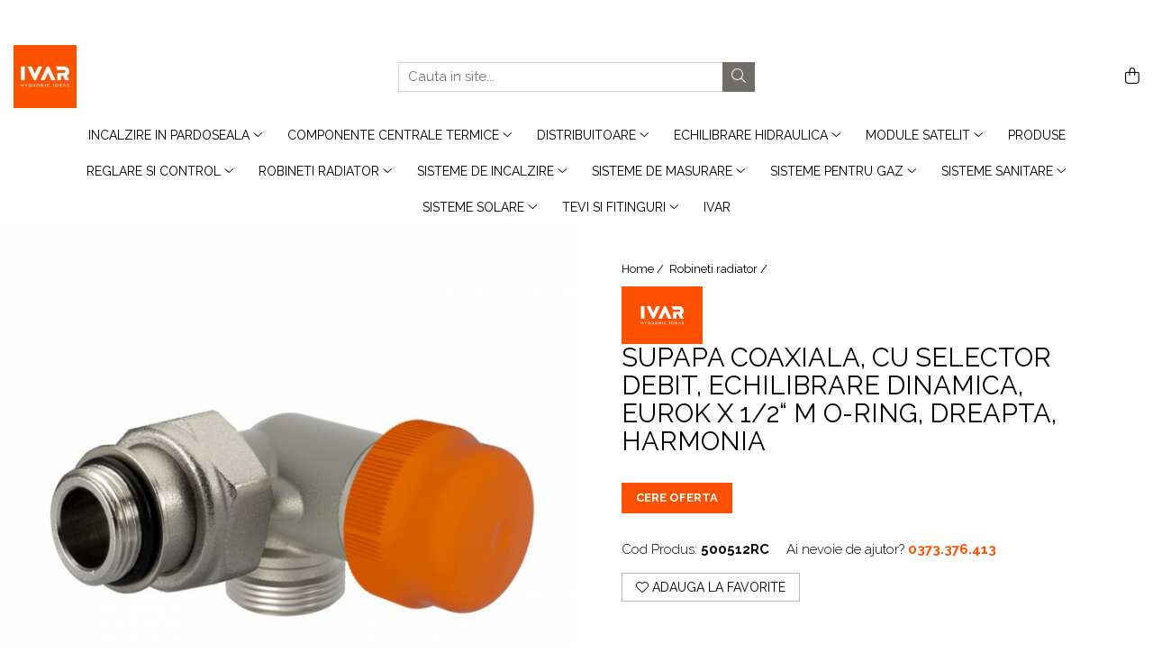

--- FILE ---
content_type: text/css;;charset=UTF-8
request_url: https://www.ivar.ro/theme/default.css?v=41750071536
body_size: 38610
content:
:root {
	--container-width: 1200px;
}

/* MANSION */
body{font-family: 'Raleway', sans-serif;}
#wrapper{max-width: 1920px;margin-left: auto;margin-right: auto;}
.container-h {max-width:var(--container-width);}
.btn {-webkit-border-radius: 0;-moz-border-radius: 0;border-radius: 0;}
.btn.std {background: #656565;}
.btn.btn-cmd {font-weight: 600;background: #e85555;border:1px solid #e85555;}
.text-main {color: #f00!important;}
/*HEADER*/
.fa {font-weight: 300;}
.search-form-box input[type="text"] {font-size: 15px;-webkit-border-radius: 0;-moz-border-radius: 0;border-radius: 0;}
.search-button{background: #656565;color: #fff;}
.search-toggle .search-button i {color: #fff;}
.acount-section ul li a{border:none;}
.acount-section ul li a {font-size: 14px;border:none;}
.acount-section > ul > li > a > i {font-size: 18px;}
.acount-section > ul > li > a > span{display:none;}
.cart-drop .fa-angle-down{display:none;}
.cart-header-btn .q-cart, .cart-m .q-cart {font-size: 13px;color: #fff;background: #e85555;}
.main-menu {background: #fff;border-top:1px solid #d9d9d9;border-bottom:1px solid #d9d9d9;}
.main-menu ul li a {font-size: 15px;color:#323232;}
.main-header .top-head,.main-header .nav-menu-hh,.main-header .nav-menu{max-width:1400px;}
.main-header .nav-menu {width: 100%;text-align: center;}
.main-header .nav-menu > li {padding: 10px 12px;margin: 0!important;}
.cart-dd{border:none;box-shadow:0px 0px 10px -2px #a9a9a9;}
.cart-dd ul li {padding-bottom: 10px;}
.menu-dd{text-align:left;box-shadow:0px 0px 10px -2px #a9a9a9;}
.main-header .menu-dd.col-sub-img {width: 630px;}
.menu-dd li a {font-size: 13px!important;}
.menu-dd li .title a {font-weight: 400;font-size: 17px!important;text-transform: capitalize!important;}
.menu-trg span,.menu-trg span:after, .menu-trg span:before {height: 2px;background: #323232;}
.mobile-icon li a {color: #323232 !important;}
.contact-header .count-phone{display: block;}

/* header sticky */
.main-header.fix-nav{position:relative;top:0;left:0;right:0;margin:0 auto;width:100%;z-index:999;}
.main-header.fix-nav #navigation{top: 100%;left: 0;right: 0;margin: 0 auto;width: 100%;transition:all .15s ease-out;-webkit-transform: translateY(0);transform: translateY(0);}
.main-header.fix-nav .top-head-bg{position:relative;background:#fff;z-index:9999;}
.main-header.fix-nav .top-head{transition:all .12s ease-out;}
.main-header.fix-nav.fade-menu {position:absolute;-webkit-transition: .12s!important;transition: .12s!important;-webkit-transform: translateY(-100%);transform: translateY(-100%);box-shadow: 0 4px 12px -6px rgba(0,0,0, .3);}
.main-header.fix-nav.fade-menu.animate-menu {position:fixed;-webkit-transform: translateY(0);transform: translateY(0);}
.main-header.fix-nav.fade-menu #logo img {max-height: 40px;}
.main-header.fix-nav.fade-menu .top-head{padding-top: 10px;padding-bottom: 10px;}
.main-header.fix-nav.fade-menu #navigation{position: absolute;-webkit-transform: translateY(-100%);transform: translateY(-100%);}
.main-header.fix-nav.fade-menu.active-menu #navigation{-webkit-transform: translateY(0);transform: translateY(0);}
@media screen and ( max-width:1090px ) {
	.main-header.fix-nav #navigation {position:relative;transition: none;-webkit-transform: none!important;transform: none!important;z-index:999;}
	.main-header.fix-nav.fade-menu .top-head-bg{display:none;}
	.main-header.fix-nav.fade-menu #navigation {position:relative;}
}
.main-header .menu-dd{pointer-events: none;}
.main-header .menu-dd.open{pointer-events: auto!important;}

/*HOME*/
#main-bnn{max-height:750px;}
.bnn-group-big .owl-pagination {display: block!important;position: absolute;top: 40%;bottom: 0;right: 20px;margin:auto;}
#main-bnn .owl-pagination .owl-page{border:none!important;padding:4px 5px;}
#main-bnn .owl-pagination .owl-page span{display: block;width: 13px;height: 13px;background: #51d0be;border:1px solid #fff;border-radius: 12px;transition:all .2s ease-in;}
#main-bnn .owl-pagination .owl-page.active span{height: 26px;}

/* CAROUSEL */
.carousel-slide .owl-theme .owl-controls .owl-buttons div .fa{font-weight: 400!important;}
.carousel-slide .owl-theme .owl-controls .owl-buttons div{font-size: 28px;color:#444;width: 45px;height: 45px;text-align: center;background: rgba(255, 255, 255,.5);box-shadow: 0 2px 7px -2px rgb(0 0 0 / 12%);transition: all .2s ease-in;}

.banner-group-small{display:none!important;}
.icon-group{max-width:1920px;background: rgba(74, 74, 74, 0.55)!important;}
.icon-group.detail{margin: 0 -15px;}
.icon-group .col:nth-child(even){background:rgba(31, 31, 31, 0.4);}
.icon-group .col .trust-h {padding:25px 0;}
.icon-group .col .icon-label,.icon-group .col .icon-label span{color:#fff;}
.carousel-slide{padding:0;}
.slider_promo_h .carousel-slide,
.slider_new_h .carousel-slide,
.slider_recomend_h .carousel-slide{max-width:1920px;padding:0;}
.slider_promo_h .holder,.slider_new_h .holder,.slider_recomend_h .holder{position: relative;overflow: hidden;display: -webkit-box;display: -moz-box;display: -ms-flexbox;display: -webkit-flex;display: flex;-webkit-align-items: center;align-items: center;}
.slider_promo_h .title-carousel,.slider_new_h .title-carousel,.slider_recomend_h .title-carousel{position:initial;width: 25%;padding:40px 30px;margin:0;}
.slider_promo_h .title-carousel .title,.slider_new_h .title-carousel .title,.slider_recomend_h .title-carousel .title{font-size: 26px;font-weight: 300;color: rgba(31, 31, 31, 0.65);background:none;}
.slider_promo_h .title-carousel hr,.slider_new_h .title-carousel hr,.slider_recomend_h .title-carousel hr{display:none;}
.slider_promo_h .owl-carousel,.slider_new_h .owl-carousel,.slider_recomend_h .owl-carousel{overflow: hidden;width: 75%;padding:40px 30px;}
.slider_new_h .carousel{order:-1;}
.slider_promo_h .title-carousel{background:#7dd5c9;}
.slider_promo_h .title-carousel:before{content:'';display:block;position:absolute;top:0;left:0;height:100%;width:25%;background:#7dd5c9;}
.slider_new_h .title-carousel{background:#bfe79e;}
.slider_new_h .title-carousel:before{content:'';display:block;position:absolute;top:0;right:0;height:100%;width:25%;background:#bfe79e;}
.slider_recomend_h .title-carousel{background:#f8c255;}
.slider_recomend_h .title-carousel:before{content:'';display:block;position:absolute;top:0;left:0;height:100%;width:25%;background:#f8c255;}
.slider_promo_h .title-carousel .title:before{content:'';display:block;width:80px;height:80px;margin: auto;background:url('https://gomagcdn.ro/domains/mansion/themes/fashion/gfx/sld-promo.png') no-repeat;background-size: contain;}
.slider_new_h .title-carousel .title:before{content:'';display:block;width:80px;height:80px;margin: auto;background:url('https://gomagcdn.ro/domains/mansion/themes/fashion/gfx/sld-new.png') no-repeat;background-size: contain;}
.slider_recomend_h .title-carousel .title:before{content:'';display:block;width:80px;height:80px;margin: auto;background:url('https://gomagcdn.ro/domains/mansion/themes/fashion/gfx/sld-recomend.png') no-repeat;background-size: contain;}

.carousel-slide.wordpress-articles-h{padding-bottom:40px;}

.box-description{max-width:1920px;padding:60px 30px;position:relative;background:url('https://gomagcdn.ro/domains/mansion/themes/fashion/gfx/about-home2.jpg') center no-repeat!important;background-size: cover!important;}
.box-description .container-bg{background:none!important;}
.box-description:before{content:'';display:block;position:absolute;top:0;left:0;width:100%;height:100%;background:rgba(0, 0, 0, 0.4);}
.box-description .title.secound .title{background:none;color: #fff;font-weight: 300;font-size: 30px;}
.box-description .title.secound hr{display:none;}
.box-description .regular-text{max-width: 1000px!important;font-weight: 300;font-size: 16px;color: #fff;}

/*PRODUCT BOX*/
.product-box .box-holder {max-width: 350px;}
.product-box .title {font-weight: 600;font-size: 16px;color:#323232;-webkit-line-clamp:1;}
.product-icon-box{top:0;}
.product-icon-box.bottom {bottom:10px;}
.product-icon-box .icon,
.product-box .icon,
.product-icon-box .icon.-g-icon-discount-value,
.product-box .icon.-g-icon-discount-value {font-weight: 400;font-size:14px;margin: 0;-webkit-border-radius: 0;-moz-border-radius: 0;border-radius: 0;}
.icon.discount{background:#51d0be!important;}
.icon.new{background: #a6dc79;}
.option-group .rating i.on,.fullRate,.rating-s > input:checked ~ label,.rating-s:not(:checked) > label:hover,.rating-s:not(:checked) > label:hover ~ label,.rating-s > input:checked + label:hover, .rating-s > input:checked ~ label:hover,.rating-s > label:hover ~ input:checked ~ label, .rating-s > input:checked ~ label:hover ~ label {color: #f8e71c !important;}

/*FOOTER*/
.bottom-section{padding:0;border:none;background: #323232;}
.bottom-section .flex-box{max-width:1920px;padding:0;}
.bottom-section .title,.bottom-section .title span,.support-contact,.main-footer .col .title,.main-footer .col .title a,.main-footer .col ul li,.main-footer .col ul li a,.main-footer .col-right{color:#fff;}
.main-footer .col-right a{color:#91C11B;}
.bottom-section .title span{font-size: 15px;}
.bottom-section .col {padding: 60px 15px;}
.bottom-section .col.social {border: none;background: #1f1f1f;}
.bottom-section .col.social ul li a{background:none;font-size: 21px;}
.newsletter-form input[type="submit"] {background: #91C11B;-webkit-border-radius: 0;-moz-border-radius: 0;border-radius: 0;}
.newsletter-form input[type="text"] {border: none;}
footer{position:relative;background:url('https://gomagcdn.ro/domains/mansion/themes/fashion/gfx/sunset-table.jpg') center no-repeat;background-size: cover;}
footer:before{content:'';position:absolute;top:0;left:0;width:100%;height:100%;background:rgba(0,0,0,.45);}
.main-footer {max-width:1400px;padding-top: 60px;padding-bottom: 60px;background:none!important;}
.main-footer .col .title{font-weight:400;font-size:17px;}
.main-footer .col ul li a{font-size:14px;}
/*LIST*/
.breadcrumb2,.breadcrumbs-default{padding-top: 25px;padding-bottom: 0;}
.breadcrumbs-box ol li a,.breadcrumbs-default ol li a{font-size:13px;}
.bread-static ol {text-align: center;}
#category-page{max-width:1920px;padding-top:0;}
.category-content, .filter-group{float:none;width:100%;clear:both;}
.category-content:first-child{padding:0;}
#nav-filter:not(.mm-nav-filter) .filter-group,
.category-content:last-child{float:none;max-width:1920px;margin-left:auto;margin-right:auto;clear: both;}
#nav-filter:not(.mm-nav-filter) .filter-group{padding: 20px 15px 10px;}
.category-sld {margin: 0 0 20px;}
.catTitle{text-align:center;margin:10px 0 20px;padding:0 15px;}
.catDesc {font-size: 14px;line-height: 1.5;padding: 20px 0 30px;}
/*filter*/
#nav-filter:not(.mm-nav-filter) .filter.box .title-h.line:after{display:none;}
#nav-filter:not(.mm-nav-filter) .filter.box{float: left;width: 16.666666%;padding: 0 5px;margin-bottom: 10px;}
#nav-filter:not(.mm-nav-filter) .option-group li {margin-bottom:8px;}
#nav-filter:not(.mm-nav-filter) .option-group li, .option-group li a {line-height:13px;}
#nav-filter:not(.mm-nav-filter) .option-group input[type="checkbox"]{margin:1px 5px 0 0;}
.filter-group-selected .filter{font-size:12px;}
.filter-group-selected .filter strong{font-weight:600;}
.filter-remove{font-size: 12px;line-height:20px;}
#nav-filter:not(.mm-nav-filter) .filter.box .title-h{background: #f2f2f2;border: 1px solid #dfdfdf;padding:8px 10px;cursor:pointer;}
#nav-filter:not(.mm-nav-filter) .filter.box .filter-h{position:relative;}
#nav-filter:not(.mm-nav-filter) .filter.box .title-h:hover{background:#fff;border: 1px solid #323232;}
#nav-filter:not(.mm-nav-filter) .filter.box .title-h.ttl-bg{background:#fff;border: 1px solid #323232;border-bottom:1px solid #fff;}
#nav-filter:not(.mm-nav-filter) .filter.box .title-h.line:after{display:none;}
#nav-filter:not(.mm-nav-filter) .filter.box .title{display:block;background:none;font-weight:700;font-size: 12px;margin-bottom:0;padding: 0 10px 0 0;overflow: hidden;text-overflow: ellipsis;white-space: nowrap;}
#nav-filter:not(.mm-nav-filter) .filter.box .title:after{content:'\f107';display: inline-block;float: right;position: absolute;top: 0px;right: 0;line-height: 14px;font: normal normal normal 14px/1 FontAwesome;font-family: 'Font Awesome 6 Pro';font-weight: 400;font-size: 15px;text-rendering: auto;-webkit-font-smoothing: antialiased;-moz-osx-font-smoothing: grayscale;}
#nav-filter:not(.mm-nav-filter) .filter.box .title-h.ttl-bg .title:after{content:'\f106';}
#nav-filter:not(.mm-nav-filter) .filter.box .option-group{display:none;position:absolute;left:0;top:100%;width:100%;padding:10px;margin-top: -1px;border: 1px solid #323232;border-top:none;background:#fff;z-index:89;}
#nav-filter:not(.mm-nav-filter) .option-group li, .option-group li a {font-size: 13px;}
#nav-filter:not(.mm-nav-filter) .more-filter{display:none;}
.mm-nav-filter .filter.box.-g-category-filters-apply-all {position: sticky;bottom: 0;background: #fff!important;z-index: 99;padding: 10px 15px 0 15px!important;margin: 0 -15px;box-shadow: 0px -1px 3px -2px #00000030!important;}
.result-section{font-size:13px;}
.filter-group-selected {border-top: 1px solid #ececec;}
.filter-group-selected .title{font-size:12px;}
.filter-remove {font-size: 15px;line-height: 17px;}
.label-s{font-size:14px;}
.input-s{font-size:14px;-webkit-border-radius: 0;-moz-border-radius: 0;border-radius: 0;}
.order-type span{display:none;}
.order-type select{font-size: 12px;font-weight: 700;text-transform: uppercase;width:100%;background:#f2f2f2;border:1px solid #dfdfdf;padding:8px 6px;}
.filter.box select:hover {background:#fff;border: 1px solid #323232;}
.product-listing {padding-top: 30px;}
/*DETAIL*/
#product-page .breadcrumbs-default ol li:last-child{display:none;}
#product-page .breadcrumb2,.breadcrumbs-default{padding-top: 10px;padding-bottom: 10px;}
.product-page-holder,.product-top{max-width:1920px;}
.detail-title{background:#fff;}
.detail-title .title{font-weight: 300;margin-bottom:10px;}
.detail-title .title span {font-size: 32px;margin:0;}
.brand-detail{display:none;}
.gift-text {display: inline-block!important;font-size: 24px!important;color: #ffab00;}
.detail-title, .detail-prod-attr{padding-left:50px;padding-right:50px;background:#fff;z-index: 9;}
.detail-title{padding-top:30px;}
.detail-prod-attr{padding-bottom:30px;}
.detail-price {font-size: 26px;margin-top: 15px;margin-bottom: 15px;}
.short-description {font-size: 15px;}
.add-section,.product-code {margin-top: 20px;}
.add-section .stock-status {float:left;padding: 7px 15px;}
.stock-status i{display:none;}
.wish-section{padding:0;margin-bottom:0;border:none;}
.wish-section .col{padding: 0 15px;margin-right: 15px;margin-bottom: 15px;font-size: 14px;line-height: 30px;text-transform: uppercase;background: #fff;border: 1px solid #bbb;}
.detail-slider-holder{/*position:initial;*/padding:0;/*background: #f2f2f2;*/}
.product-top > .row{/*overflow:hidden;*/position: relative;}
.detail-slider-holder .product-icon-box{left:auto;}
.detail-slider-holder .product-icon-box .icon,.detail-slider-holder .product-box .icon{font-weight: 600;font-size: 16px;width: 65px;height: 65px;line-height: 65px;}
.detail-slider-holder .product-icon-box .icon.-g-icon-discount-value,
.detail-slider-holder .product-box .icon.-g-icon-discount-value{min-width: 65px;width: auto;line-height: 65px;}
.detail-share{position: relative;margin:0;text-align:left!important;}

.vertical-slider-box,.vertical-slide-img,.vertical-slide-img img{overflow:initial;max-height:initial!important;}
.prod-lg-sld .slick-arrow, .detail-slide-m .slick-arrow{display:inline-block!important;z-index:99;}
.zoomContainer{display:none!important;}
.prod-lg-sld,.detail-slide-m{text-align:center;}
.prod-lg-sld .slick-arrow, .detail-slide-m .slick-arrow{color:#323232;display:inline-block;font-size:12px;width: 60px;height: 60px;position:relative;top:auto;bottom:0;visibility:hidden;text-indent:0;}
.prod-lg-sld .slick-prev, .detail-slide-m .slick-prev,.prod-lg-sld .slick-next, .detail-slide-m .slick-next{display:none!important;position:absolute;bottom:0;padding:0;background:none;}
.prod-lg-sld .slick-prev, .detail-slide-m .slick-prev{left:0;}
.prod-lg-sld .slick-next, .detail-slide-m .slick-next{right:0;}
.prod-lg-sld .slick-prev:before, .detail-slide-m .slick-prev:before,.prod-lg-sld .slick-next:before, .detail-slide-m .slick-next:before{display: block;font: normal normal normal 14px/1 FontAwesome;font-family: 'Font Awesome 6 Pro';font-weight: 400;font-size: inherit;text-rendering: auto;-webkit-font-smoothing: antialiased;-moz-osx-font-smoothing: grayscale;color: #323232;font-size: 36px;visibility: visible;line-height: 60px;text-align: center;background:rgba(255, 255, 255, 0.5);}
.prod-lg-sld .slick-prev:before, .detail-slide-m .slick-prev:before{content: '\f104'}
.prod-lg-sld .slick-next:before, .detail-slide-m .slick-next:before{content: '\f105';}
.prod-lg-sld .slick-dots,.detail-slide-m .slick-dots{display:inline-block!important;vertical-align:top;padding:15px;position: absolute;bottom: 0;margin: 0 auto;left: 0;right: 0;}
.prod-lg-sld .slick-dots li,.detail-slide-m .slick-dots li{display:inline-block;}
.prod-lg-sld .slick-dots li button,.detail-slide-m .slick-dots li button{display:block;width: 13px;height: 14px;margin: 5px;cursor: pointer;border:none;background: #51d0be;border:1px solid #fff;border-radius: 13px;text-indent:-9999px;transition:width .2s ease-in;}
.prod-lg-sld .slick-dots li.slick-active button,.detail-slide-m .slick-dots li.slick-active button{width: 24px;}

.extra-offer .detail-price {font-size: 18px;}
.extra-offer{max-width: 1200px;margin:30px auto 0;border:none;border-bottom: 1px solid #dfdfdf;}
.extra-offer .extra-offer-title{font-weight:300;font-size:36px;text-align:center;text-transform:none;border: none;}
.extra-offer .extra-offer-title:after{content:'';display:block;border-bottom:1px solid #dfdfdf;width:100px;margin:10px auto 0;}
.extra-offer .carousel-slide .owl-item:after {font-weight: 300;font-size: 30px;}
.product-bottom,
.carousel-slide{max-width:1920px;margin-left:auto;margin-right:auto;}
.product-bottom{margin-bottom:20px;}
.detail-tabs, .detail-recomended{width:100%;}
.detail-recomended,.detail-sld-similar, .slider_promo_h, .slider_new_h, .slider_recomend_h{padding:0;max-width:100%;}
.detail-tabs{float:none;padding:0;max-width:900px;margin:0 auto 40px;}
.detail-tabs .resp-arrow{display:none;}
.detail-tabs .resp-tab-content{display:block!important;font-size:16px;line-height:1.5;margin-bottom: 50px;border:none}
.detail-tabs .resp-tab-content:last-child{border-bottom:none}
.detail-tabs .resp-tab-content-active{display:block}
.detail-tabs ul.resp-tabs-list{display:none}
.detail-tabs span.tab-grup{display:block;border: none!important;font-weight: 300;font-size: 36px;text-align: center;text-transform: none;border-bottom:1px solid #d7d7d7;padding:0!important;background: none!important;}
.detail-tabs span.tab-grup:after{content:'';display:block;border-bottom:1px solid #dfdfdf;width:100px;margin:10px auto 0;}
.detail-tabs .resp-vtabs .resp-tab-content{border:none}
.detail-tabs .resp-vtabs .resp-tabs-container{border:none;float:none;width:100%;min-height:100px;clear:none}
.detail-tabs .resp-accordion-closed{display:none!important}
.detail-tabs .resp-vtabs .resp-tab-content:last-child{border-bottom:none!important}
.product-comment-box{padding: 30px;border: 1px solid #dbdbdb;}
.product-comment-box .com-left-side{float:left;width:190px;}
.product-comment-box .com-right-side{overflow:hidden;}
.product-comment-box .com-right-side .title{font-weight:600;font-size:16px;}
.product-comment-box .comment-author time{display:block;}
.comment-author-info {margin-bottom: 6px;}

.detail-recomended .holder,.detail-sld-similar .holder{position: relative;overflow: hidden;display: -webkit-box;display: -moz-box;display: -ms-flexbox;display: -webkit-flex;display: flex;-webkit-align-items: center;align-items: center;}
.detail-recomended .title-carousel,.detail-sld-similar .title-carousel{position:initial;width: 25%;padding:40px 30px;margin:0;}
.detail-recomended .title-carousel .title,.detail-sld-similar .title-carousel .title{font-size: 26px;font-weight: 300;color: rgba(31, 31, 31, 0.65);background:none;}
.detail-recomended .title-carousel hr,.detail-sld-similar .title-carousel hr{display:none;}
.detail-recomended .title-carousel{background:#f8c255;order:2;}
.detail-recomended .title-carousel:before{content:'';display:block;position:absolute;top:0;right:0;height:100%;width:25%;background:#f8c255;}
.detail-sld-similar .title-carousel{background:#bfe79e;}
.detail-sld-similar .title-carousel:before{content:'';display:block;position:absolute;top:0;left:0;height:100%;width:25%;background:#bfe79e;}
.detail-recomended .title-carousel .title:before{content:'';display:block;width:80px;height:80px;margin: auto;background:url('https://gomagcdn.ro/domains/mansion/themes/fashion/gfx/sld-recomend.png') no-repeat;background-size: contain;}
.detail-sld-similar .title-carousel .title:before{content:'';display:block;width:80px;height:80px;margin: auto;background:url('https://gomagcdn.ro/domains/mansion/themes/fashion/gfx/sld-promo.png') no-repeat;background-size: contain;}
.detail-tabs .resp-tab-content table{width:100%!important;}
/*CART*/
#shoppingcart .title-carousel .title{font-size: 34px;font-weight: 300;text-transform: none;}
#shoppingcart .title-carousel hr {margin-top: 10px;bottom: 0;width: 100px;border-top: 1px solid #dfdfdf;}

/*CONTACT*/
#contact-page {max-width: 1920px;padding: 0 0 160px;}
#contact-page > .row{max-width: 1200px;margin:0 auto;}
.title-box.line-r .title {font-weight: 400;}

/*locatii*/
#centre .filter-group,
#centre .col-md-10{width:100%;}
#centre .catTitle{padding:10px 15px;margin: 10px 0;}
#centre .product-listing{padding-top:0;}
#centre .product-listing .product-box {margin-top: 30px;}

/*landing*/
.landing-h .container-h, #category-page.landing-pg {max-width: 1400px;}
.landing-h .carousel-slide .holder{display:block;}
.landing-h .carousel-slide .title-carousel,.landing-h .carousel-slide .owl-carousel{width:100%;}
.landing-h .carousel-slide .title-carousel{padding: 15px;}
.landing-h .carousel-slide .title-carousel:before{display:none;}
.landing-pg .product-list .catTitle {color: #fff;padding: 15px;background: #323232;}

/*menu update*/
.main-header .menu-dd.column2 ul{-webkit-column-count: 2;-moz-column-count: 2;column-count: 2;}
.main-header .menu-dd.column3 ul{-webkit-column-count: 3;-moz-column-count: 3;column-count: 3;}
.main-header .menu-dd.column4 ul{-webkit-column-count: 4;-moz-column-count: 4;column-count: 4;}
.main-header .menu-dd.column3.banner ul{-webkit-column-count: 2;-moz-column-count: 2;column-count: 2;}
.main-header .menu-dd.column4.banner ul{-webkit-column-count: 3;-moz-column-count: 3;column-count: 3;}
.main-header .menu-dd ul li{width:100%!important;max-width:100%;-webkit-column-break-inside: avoid;page-break-inside: avoid;break-inside: avoid;}
@-moz-document url-prefix() {
.main-header .menu-dd ul li{float:none!important;}
}
.main-header .menu-dd ul li{float:none!important9}
@media all and (-ms-high-contrast: none), (-ms-high-contrast: active) {
.main-header .menu-dd ul li{float:none!important;}
}
@supports (-ms-ime-align:auto) {
.main-header .menu-dd ul li{float:none!important;}
}
.main-header .nav-menu-hh{position:relative;}
.main-header .menu-dd.column1{width:300px!important;}
.main-header .menu-dd.column1.banner{width:600px!important;}
.main-header .menu-dd.column2{width:550px!important;}
.main-header .menu-dd.column3{width:700px!important;}
.main-header .menu-dd.column4{width:min(calc(var(--container-width) - 60px), calc(100vw - 60px))!important;}
.main-header .menu-dd.column-sld{min-width:400px;}
.main-header .menu-dd.column-sld .carousel-slide .owl-next{right: -30px;}
.main-header .menu-dd.column-sld .carousel-slide .owl-prev{left: -30px;}
.menu-dd:before{display:none!important;}

.bottom-section .col .custom-chk,.bottom-section .col .custom-chk a{color:#fff;}
.testimonial-sld {padding-top: 30px;padding-bottom: 30px;}

.wordpress-articles-h .owl-wrapper-outer .-g-post-slide{padding: 0px 40px;}
/* .wordpress-articles-h .owl-theme .owl-controls .owl-buttons .owl-next,
.wordpress-articles-h .owl-theme .owl-controls .owl-buttons .owl-prev{margin-top: -50px;}
.wordpress-articles-h .owl-theme .owl-controls .owl-buttons .owl-next{right: 5px;}
.wordpress-articles-h .owl-theme .owl-controls .owl-buttons .owl-prev{left: 5px;} */
@media only screen and (max-width: 1024px){
	.wordpress-articles-h .owl-wrapper-outer .-g-post-slide {padding: 0px 30px;}
	/* .wordpress-articles-h .owl-theme .owl-controls .owl-buttons .owl-next{right: 0px;}
	.wordpress-articles-h .owl-theme .owl-controls .owl-buttons .owl-prev{left: 0px;} */
}
@media only screen and (max-width: 480px){
	.wordpress-articles-h .owl-wrapper-outer .-g-post-slide {padding: 0px 40px;}
}

/*MEDIA-Q*/
@media screen and ( max-width:1090px ) {
	.slider_promo_h .holder, .slider_new_h .holder, .slider_recomend_h .holder,.detail-recomended .holder,.detail-sld-similar .holder{display:block;}
	.slider_promo_h .title-carousel, .slider_new_h .title-carousel, .slider_recomend_h .title-carousel,.slider_promo_h .owl-carousel, .slider_new_h .owl-carousel, .slider_recomend_h .owl-carousel,.detail-recomended .title-carousel,.detail-sld-similar .title-carousel,.detail-recomended .owl-carousel,.detail-sld-similar .owl-carousel{width:100%;}
	.slider_promo_h .title-carousel:before,.slider_new_h .title-carousel:before,.slider_recomend_h .title-carousel:before,.detail-recomended .title-carousel:before,.detail-sld-similar .title-carousel:before{display:none;}
	.slider_promo_h .owl-carousel,
	.slider_new_h .owl-carousel,
	.slider_recomend_h .owl-carousel,
	.detail-recomended .owl-carousel,
	.detail-sld-similar .owl-carousel {
		padding: 40px 15px;
	}
}
@media screen and ( max-width:1020px ) {
	.detail-title, .detail-slider-holder, .detail-prod-attr{width:100%;}
	.prod-lg-sld .slick-prev, .detail-slide-m .slick-prev,.prod-lg-sld .slick-next, .detail-slide-m .slick-next{display:block!important;}
	.detail-title, .detail-prod-attr {text-align: center;}
	.container-h .add-section {max-width: 100%;margin: 30px auto 0;float: none;text-align: center;}
	.add-section .qty-regulator,.add-section .add2cart,.add-section .stock-status{float:none;display:inline-block!important;vertical-align:top;}
	.add-section .qty-regulator{width:90px!important;}
	.add-section .qty-regulator input[type="text"] {width: 30px;}
	.detail-product-atributes {text-align:center;}
	.detail-product-atributes select {display: inline-block;}
}
@media screen and (min-width: 992px){
	#main-bnn .owl-prev, #main-bnn .owl-next {display: none;}
	.carousel-slide .owl-next,.carousel-slide .owl-prev{opacity:0;transition:all .3s ease-in;}
	.carousel-slide .owl-prev{left:-50px;}
	.carousel-slide .owl-next{right:-50px;}
	.carousel-slide:hover .owl-prev{left:0;opacity:1;}
	.carousel-slide:hover .owl-next{right:0;opacity:1;}
}
@media screen and (max-width: 991px){
	#nav-filter:not(.mm-nav-filter) .filter.box{width:33.333333%;}
	.detail-title, .detail-prod-attr {padding-left: 15px;padding-right: 15px;}
	.bnn-group-big .owl-pagination{display:none!important;}
}
@media screen and (min-width: 768px){
	.logo-h:not(.logo-cart), .acount-section{width:33.33333333%;}
	.result-section{display:none;}
	.order-type select{height:35px;line-height:35px;}
	.detail-recomended .owl-carousel,.detail-sld-similar .owl-carousel{overflow: hidden;width: 75%;padding:40px 30px;}
	.filter-holder:has(.-g-category-filters-apply-all){display:flex;flex-wrap:wrap;}
	.filter-holder .-g-category-filters-apply-all {order:2;}
}
@media screen and (max-width: 767px){
	.order-type select {padding: 0 6px;}
	.detail-slider-holder .product-icon-box .icon,
	.detail-slider-holder .product-box .icon {font-weight: 600;font-size: 14px;width: 40px;height: 40px;line-height: 40px;}
	.detail-slider-holder .product-icon-box .icon.-g-icon-discount-value,
	.detail-slider-holder .product-box .icon.-g-icon-discount-value {min-width: 40px;width: auto;line-height: 40px;}
	.detail-sld-similar .carousel-slide .owl-prev, .detail-recomended .carousel-slide .owl-prev,
	.slider_promo_h .carousel-slide .owl-prev, .slider_new_h .carousel-slide .owl-prev, .slider_recomend_h .carousel-slide .owl-prev {left:15px;}
	.detail-sld-similar .carousel-slide .owl-next, .detail-recomended .carousel-slide .owl-next,
	.slider_promo_h .carousel-slide .owl-next, .slider_new_h .carousel-slide .owl-next, .slider_recomend_h .carousel-slide .owl-next {right:15px;}
}
@media screen and (max-width: 700px){
	#nav-filter:not(.mm-nav-filter) .filter.box{width:50%;}
}
@media screen and (max-width: 600px){
	.product-comment-box .com-left-side{float:none;width:100%;}
}
@media screen and (max-width: 480px){
	.icon-group{padding:0;}
	.icon-group .col .trust-h{padding: 14px 0;}
	.detail-title .title span {font-size: 24px;}
	.detail-tabs span.tab-grup,.extra-offer .extra-offer-title {font-size: 26px;}
	.detail-recomended .title-carousel .title, .detail-sld-similar .title-carousel .title {font-size: 22px;}
	.title-carousel .title:before{display:none!important;}
	.slider_promo_h .title-carousel, .slider_new_h .title-carousel, .slider_recomend_h .title-carousel,.detail-recomended .title-carousel, .detail-sld-similar .title-carousel {padding: 25px 15px;}
	.bottom-section .col {padding: 30px 15px;}
}
@media screen and (max-width: 460px){
	#nav-filter:not(.mm-nav-filter) .filter.box{width:100%;padding:0;}
}
@media screen and (max-width: 360px){
	.add-section .add2cart{margin-top:10px;}
	.add-section .add2cart, .add-section .stock-status,.wish-section .col{display:block;width:100%;}
}
@media screen and (max-height: 725px){
	.main-header .menu-dd {overflow-y:auto;max-height:550px;}
	.main-header .menu-dd::-webkit-scrollbar {width: 6px;}
	.main-header .menu-dd::-webkit-scrollbar-track {background:rgba(0,0,0,0.2);-webkit-border-radius: 10px;border-radius: 10px;}
	.main-header .menu-dd::-webkit-scrollbar-thumb {-webkit-border-radius: 10px;border-radius: 10px;background: rgba(68, 68, 68, .6);}
	.main-header .menu-dd::-webkit-scrollbar-thumb:window-inactive {background: rgba(68, 68, 68, .4);}
}



.btn{font-size: 13px!important;line-height:1.4!important;padding: 7px 15px!important;}
#wrapper .btn{background:#fe5000;border:1px solid #fe5000;}
#wrapper .btn{font-weight:normal !important;font-style: normal !important;text-decoration: none !important;text-transform: uppercase !important;font-weight:bold !important;}
.btn.btn-cmd, .cart-header-btn .q-cart, .cart-m .q-cart{background:#fe5000 !important;border: 1px solid #fe5000!important;} .-g-one-time-offers .-g-one-time-cart-label {background: #fe500020;}
.btn.btn-cmd{font-weight:normal !important;font-weight:normal !important;font-style: normal !important;text-decoration: none !important;text-transform: uppercase !important;}
.top-head, .main-header .cart {padding-top: 10px!important;padding-bottom: 10px!important;}
.top-head-bg,.main-header .cart-header.container-bg{background:#ffffff !important;}
.acount-section > ul > li > a, .cart-menu ul li a, .cart-help a, .contact-cart, .international-header .flag-select{color:#000000!important;}
.contact-header{display:none !important;}
.acount-section>ul>li.contact-header>a, .main-menu ul .phone-m a{color:#000000 !important;}
.main-header .nav-menu > li{padding-top:10px !important;padding-bottom:10px !important;}.main-header  .main-menu ul.nav-menu>li>a{font-size:14px !important;}.main-header .all-product-button .menu-dd{top: 41px!important;}
.main-header .main-menu,#mm-main-menu .mm-navbar,#mm-nav-filter .mm-navbar{background:#ffffff;}
				.main-header .main-menu{border:none!important;box-shadow:none!important;}
.main-header .main-menu ul.nav-menu>li>a, .mobile-icon li a, #mm-main-menu .mm-navbar, #mm-nav-filter .mm-navbar {color: #000000 !important;}
				.menu-trg span, .menu-trg span::after, .menu-trg span::before{background:#000000 !important;}
				#mm-main-menu .mm-btn:before {border-color: #000000;}
				#mm-nav-filter .mm-navbar #close-filters{fill: #000000;}
.main-menu ul.nav-menu>li>a{font-weight:normal !important;font-style: normal !important;text-decoration: none !important;text-transform: uppercase !important;font-weight:normal !important;}
footer {background: url("/domains/ivarro/files/files/header-collettori-inox-03-846573.jpeg") center no-repeat;background-size: cover;}
.main-footer{padding-top:10px !important;padding-bottom:10px !important;}
.main-footer a{font-size:14px !important;}
.main-footer a,.bottom-section .col .custom-chk a{color:#ffffff !important;}
.product-box .title{font-size:12px !important;}
.product-box .title{color:#000000 !important;}
.product-box .title{height: 44px!important;line-height: 1.3!important;text-overflow: inherit;white-space: inherit;}
.product-box .title{font-weight:normal !important;font-weight:normal !important;font-style: normal !important;text-decoration: none !important;text-transform: uppercase !important;}
@media screen and (min-width: 992px) {.product-box:hover .details-button{display:inline-block;}}
#main-bnn{max-height: 384px !important;}
.bnn-group-left{max-width: 1200px; margin: 0 auto;}
.banner-group-small .owl-item div{color:#ffffff !important;}
.banner-group-small .owl-item{background:#ffffff !important;opacity:.5;} .banner-group-small .owl-item.synced{opacity:.8;}
.slider_promo_h .title-carousel .title:before,.slider_new_h .title-carousel .title:before,.slider_recomend_h .title-carousel .title:before,.detail-sld-similar .title-carousel .title:before {width: 60px!important;}
.slider_promo_h .title-carousel .title:before,.slider_new_h .title-carousel .title:before,.slider_recomend_h .title-carousel .title:before,.detail-sld-similar .title-carousel .title:before {height: 60px!important;}
.slider_promo_h .title-carousel .title:before {background: url("/domains/ivarro/files/files/022-price-tag-63864.png") no-repeat;}
.slider_new_h .title-carousel, .slider_new_h .title-carousel:before {background:#63a35b;}
.slider_new_h .title-carousel .title {color:#1a1717;}
#category-page .catTitle{font-size:20px !important;}
.slider_recomend_h .title-carousel .title:before,.detail-recomended .title-carousel .title:before {background: url("/domains/ivarro/files/files/022-price-tag-856243.png") no-repeat;}
.detail-title h1.title,.detail-title h1.title span {font-size:29px !important;} 
.detail-title h1.title {font-weight:normal !important;font-style: normal !important;text-decoration: none !important;text-transform: uppercase !important;}
.detail-title h1.title {color:#000000 !important;}
.detail-tabs .resp-tab-content p,.product-code span,.detail-product-atributes,.detail-product-atributes div,.short-description{font-size:15px !important;}
.detail-tabs .resp-tab-content p,.product-code span,.detail-product-atributes,.detail-product-atributes div,.short-description{color:#000000 !important;}
#product-page .detail-price {font-size:25px !important;}
#product-page .detail-price {font-style: normal !important;text-decoration: none !important;text-transform: none !important;font-weight:bold !important;}
#product-page .wish-section a {font-size:14px !important;}
#product-page .wish-section a {font-weight:normal !important;font-style: normal !important;text-decoration: none !important;text-transform: uppercase !important;}
#product-page .help-phone a {color:#fe5000 !important;}
.stock-status.available {font-size:19px !important;}
.stock-status.available {color:#228a15 !important;}
.stock-status.available {font-weight:bold !important;font-style: normal !important;text-decoration: none !important;text-transform: uppercase !important;}
.main-header .cart-header .cart-help a span{font-size:15px !important;}
.main-header .cart-header .cart-help a span {color:#fe5000 !important;}
#shoppingcart .cart-total {font-size:19px !important;}
#shoppingcart .cart-total {color:#050505 !important;}
#shoppingcart .cart-total {font-style: normal !important;text-decoration: none !important;text-transform: none !important;font-weight:bold !important;}
#shoppingcart .cart-items .prod .image {width:100%!important;max-width: 97px !important; max-height: auto !important;}#shoppingcart .cart-items .prod img {max-height: 150px !important;}
#shoppingcart .cart-items .prod .title{font-size:15px!important;}
#shoppingcart .cart-items .prod .info-prod a {color:#000000 !important;}
#shoppingcart .cart-items .prod .info-prod a {font-weight:normal !important;font-style: normal !important;text-decoration: none !important;text-transform: uppercase !important;}
#shoppingcart .cart-items .price {font-size:19px!important;}
#shoppingcart .cart-items .prod .info-prod .price {font-style: normal !important;text-decoration: none !important;text-transform: none !important;font-weight:bold !important;}
.checkout h3 {font-size:24px !important;}
.checkout h3 {color:#000000 !important;}
.checkout h3 {font-style: normal !important;text-decoration: none !important;text-transform: none !important;font-weight:bold !important;}
#checkoutform .label-s {font-size:15px;}
#checkoutform .label-s {color:#000000;}
#checkoutform .label-s {font-weight:normal !important;font-style: normal !important;text-decoration: none !important;text-transform: none !important;font-weight:normal !important;}
#shoppingcart .fixed-side .cart-items>li .image {width:100%!important;max-width: 75px !important;}#shoppingcart .fixed-side .cart-items>li .image img {max-height: 150px !important;}
#shoppingcart .fixed-side .cart-total {font-weight:normal !important;font-style: normal !important;text-decoration: none !important;text-transform: none !important;font-weight:bold !important;}
.icon.new{background: #228a15 !important; }
.icon.discount{background: #fe5000 !important; }
.icon-group, .icon-group.detail{background: #ffffffd0 !important; }.icon-group .col:nth-child(even){background: #ffffff !important; }
.icon-group .col .icon-label, .icon-group .col .icon-label span{color: #0f0f0f !important; }
.main-menu ul li:hover > a, .menu-dd li a:hover {color: #fe5000!important;}
.option-group .rating i.on, .fullRate,.rating-s > input:checked ~ label, .rating-s:not(:checked) > label:hover,
	 .rating-s:not(:checked) > label:hover ~ label, .rating-s > input:checked + label:hover, .rating-s > input:checked ~ label:hover, .rating-s > label:hover ~ input:checked ~ label, .rating-s > input:checked ~ label:hover ~ label {color: #fe5000 !important;}
.search-button{background:#706c68;}
.search-button{color:#ffffff;}
.slider_new_h .title-carousel .title:before{background: url("/domains/ivarro/files/files/022-price-tag-248296.png") no-repeat;}
.t-tips{color:#ffffff;}
.bottom-section .col{padding-top:18px !important;padding-bottom:18px !important;}
.bottom-section,.bottom-section .holder{background:#f0f0f0 !important;border:0px !important;}.bottom-section .col.social{background: #1f1f1f60;}
.bottom-section .title,.bottom-section .title span, .bottom-section .custom-chk, .bottom-section .custom-chk label, .support-contact{color: #000000!important;}

/**
* Scrie aici codul tau CSS...
*/

#main-bnn .owl-pagination .owl-page span {background: #FE5000 ;}
.prod-lg-sld .slick-dots li button {background: #FE5000 ;}
